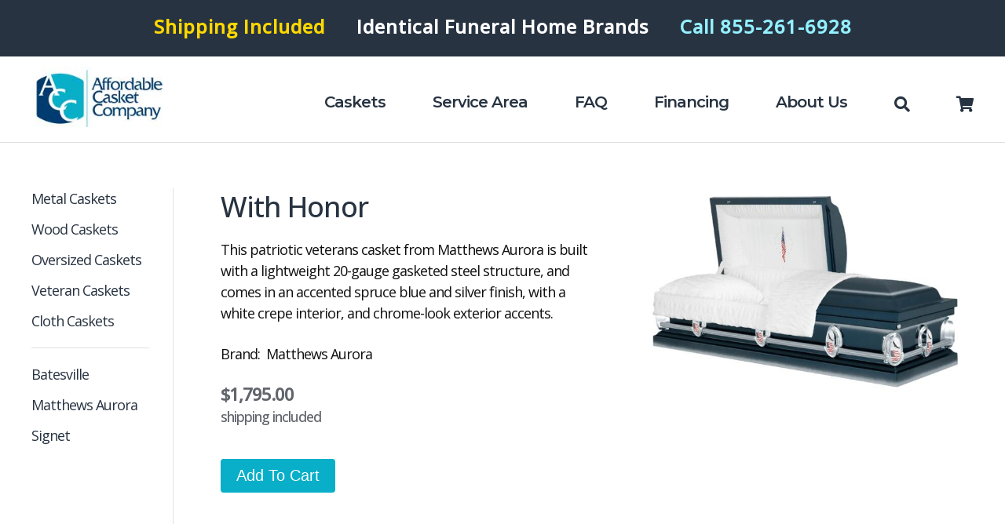

--- FILE ---
content_type: text/html; charset=UTF-8
request_url: https://affordablecasket.org/product/with-honor/
body_size: 10668
content:
<!doctype html>
<html lang="en-US">
<head>
    <title>Affordable Casket Company - Casket Sales in Washington State and Northern Oregon</title>
	<meta charset="UTF-8">
	<meta name="viewport" content="width=device-width, initial-scale=1">
	<link rel="profile" href="https://gmpg.org/xfn/11">
    <link rel="icon" type="image/x-icon" href="/favicon.ico">
	<meta name="description" content="Casket prices, coffin prices, buy casket online, buy caskets in Seattle, cheap caskets in Portland, buy my own casket direct cheaper than funeral homes, Batesville, matthews Aurora, Signet and other name brands. ">
    <meta name="keywords" content="">
    <meta name="viewport" content="width=device-width, initial-scale=1">
    <link rel="preconnect" href="https://fonts.googleapis.com">
	<link rel="preconnect" href="https://fonts.gstatic.com" crossorigin>
	<link href="https://fonts.googleapis.com/css2?family=Montserrat:ital,wght@0,300;0,400;0,500;0,600;1,300;1,400;1,500;1,600&display=swap" rel="stylesheet">
	<link href="https://fonts.googleapis.com/css2?family=Open+Sans:ital,wght@0,300;0,400;0,500;1,300;1,400;1,500&display=swap" rel="stylesheet">
    <link href="https://affordablecasket.org/wp-content/themes/affordablecasket/css/affordablecasket.css" rel="stylesheet">
    <link href="https://affordablecasket.org/wp-content/themes/affordablecasket/css/fontawesome-all.min.css" rel="stylesheet">
    <meta property="og:site_name" content="Affordable Casket Company">
    <meta property="og:url" content="https://affordablecasket.org/">
    <meta property="og:title" content="Affordable Casket Company: Caskets for Sale, Buy Funeral Coffins Direct">
    <meta property="og:type" content="website">
    <meta property="og:description" content="Affordable Casket Company has quality caskets and coffins for sale for yoru funeral, online direct to customers at a lower price than a funeral home casket."><meta property="og:image" content="http://gaffney.group/public/assets/image/logos/acc-color.png">
    <meta property="og:image:secure_url" content="https://gaffney.group/public/assets/image/logos/acc-color.png">
    <meta property="og:image:width" content="400">
    <meta property="og:image:height" content="182">
    <meta name="twitter:site" content="@casketcompany?lang=en">
    <meta name="twitter:card" content="summary_large_image">
    <meta name="twitter:title" content="Affordable Casket Company: Caskets for Sale, Buy Funeral Coffins Direct">
    <meta name="twitter:description" content="Affordable Casket Company: Caskets for Sale, Buy Funeral Coffins Direct in Seattle, Tacoma, and Portland Free Delivery, Cheaper than funeral homes and always name brands.">
    <!-- Google tag (gtag.js) -->
    <script async src="https://www.googletagmanager.com/gtag/js?id=UA-43095337-1"></script>
    <script>
      window.dataLayer = window.dataLayer || [];
      function gtag(){dataLayer.push(arguments);}
      gtag('js', new Date());
      gtag('config', 'UA-43095337-1');
    </script>
	<meta name='robots' content='index, follow, max-image-preview:large, max-snippet:-1, max-video-preview:-1' />

	<!-- This site is optimized with the Yoast SEO plugin v24.2 - https://yoast.com/wordpress/plugins/seo/ -->
	<title>With Honor - Affordable Casket Company</title>
	<link rel="canonical" href="https://affordablecasket.org/product/with-honor/" />
	<meta property="og:locale" content="en_US" />
	<meta property="og:type" content="article" />
	<meta property="og:title" content="With Honor - Affordable Casket Company" />
	<meta property="og:description" content="This patriotic veterans casket from Matthews Aurora is built with a lightweight 20-gauge gasketed steel structure, and comes in an accented spruce blue and silver finish, with a white crepe interior, and chrome-look exterior accents." />
	<meta property="og:url" content="https://affordablecasket.org/product/with-honor/" />
	<meta property="og:site_name" content="Affordable Casket Company" />
	<meta property="article:publisher" content="https://www.facebook.com/affordablecasket" />
	<meta property="article:modified_time" content="2023-02-28T22:22:16+00:00" />
	<meta name="twitter:card" content="summary_large_image" />
	<meta name="twitter:site" content="@casketcompany" />
	<script type="application/ld+json" class="yoast-schema-graph">{"@context":"https://schema.org","@graph":[{"@type":"WebPage","@id":"https://affordablecasket.org/product/with-honor/","url":"https://affordablecasket.org/product/with-honor/","name":"With Honor - Affordable Casket Company","isPartOf":{"@id":"https://affordablecasket.org/#website"},"datePublished":"2023-01-24T23:24:18+00:00","dateModified":"2023-02-28T22:22:16+00:00","breadcrumb":{"@id":"https://affordablecasket.org/product/with-honor/#breadcrumb"},"inLanguage":"en-US","potentialAction":[{"@type":"ReadAction","target":["https://affordablecasket.org/product/with-honor/"]}]},{"@type":"BreadcrumbList","@id":"https://affordablecasket.org/product/with-honor/#breadcrumb","itemListElement":[{"@type":"ListItem","position":1,"name":"Home","item":"https://affordablecasket.org/"},{"@type":"ListItem","position":2,"name":"With Honor"}]},{"@type":"WebSite","@id":"https://affordablecasket.org/#website","url":"https://affordablecasket.org/","name":"Affordable Casket Company","description":"We sell name brand caskets and funeral coffins cheaper than funeral homes.","publisher":{"@id":"https://affordablecasket.org/#organization"},"potentialAction":[{"@type":"SearchAction","target":{"@type":"EntryPoint","urlTemplate":"https://affordablecasket.org/?s={search_term_string}"},"query-input":{"@type":"PropertyValueSpecification","valueRequired":true,"valueName":"search_term_string"}}],"inLanguage":"en-US"},{"@type":"Organization","@id":"https://affordablecasket.org/#organization","name":"Affordable Casket Company","url":"https://affordablecasket.org/","logo":{"@type":"ImageObject","inLanguage":"en-US","@id":"https://affordablecasket.org/#/schema/logo/image/","url":"https://affordablecasket.org/wp-content/uploads/2023/02/final.png","contentUrl":"https://affordablecasket.org/wp-content/uploads/2023/02/final.png","width":1756,"height":831,"caption":"Affordable Casket Company"},"image":{"@id":"https://affordablecasket.org/#/schema/logo/image/"},"sameAs":["https://www.facebook.com/affordablecasket","https://x.com/casketcompany","http://www.linkedin.com/company/affordable-casket-company","https://www.youtube.com/c/AffordableCasketCompanyTacoma"]}]}</script>
	<!-- / Yoast SEO plugin. -->


<link rel="alternate" type="application/rss+xml" title="Affordable Casket Company &raquo; Feed" href="https://affordablecasket.org/feed/" />
<link rel="alternate" type="application/rss+xml" title="Affordable Casket Company &raquo; Comments Feed" href="https://affordablecasket.org/comments/feed/" />
<link rel="alternate" title="oEmbed (JSON)" type="application/json+oembed" href="https://affordablecasket.org/wp-json/oembed/1.0/embed?url=https%3A%2F%2Faffordablecasket.org%2Fproduct%2Fwith-honor%2F" />
<link rel="alternate" title="oEmbed (XML)" type="text/xml+oembed" href="https://affordablecasket.org/wp-json/oembed/1.0/embed?url=https%3A%2F%2Faffordablecasket.org%2Fproduct%2Fwith-honor%2F&#038;format=xml" />
<style id='wp-img-auto-sizes-contain-inline-css'>
img:is([sizes=auto i],[sizes^="auto," i]){contain-intrinsic-size:3000px 1500px}
/*# sourceURL=wp-img-auto-sizes-contain-inline-css */
</style>
<style id='wp-emoji-styles-inline-css'>

	img.wp-smiley, img.emoji {
		display: inline !important;
		border: none !important;
		box-shadow: none !important;
		height: 1em !important;
		width: 1em !important;
		margin: 0 0.07em !important;
		vertical-align: -0.1em !important;
		background: none !important;
		padding: 0 !important;
	}
/*# sourceURL=wp-emoji-styles-inline-css */
</style>
<style id='wp-block-library-inline-css'>
:root{--wp-block-synced-color:#7a00df;--wp-block-synced-color--rgb:122,0,223;--wp-bound-block-color:var(--wp-block-synced-color);--wp-editor-canvas-background:#ddd;--wp-admin-theme-color:#007cba;--wp-admin-theme-color--rgb:0,124,186;--wp-admin-theme-color-darker-10:#006ba1;--wp-admin-theme-color-darker-10--rgb:0,107,160.5;--wp-admin-theme-color-darker-20:#005a87;--wp-admin-theme-color-darker-20--rgb:0,90,135;--wp-admin-border-width-focus:2px}@media (min-resolution:192dpi){:root{--wp-admin-border-width-focus:1.5px}}.wp-element-button{cursor:pointer}:root .has-very-light-gray-background-color{background-color:#eee}:root .has-very-dark-gray-background-color{background-color:#313131}:root .has-very-light-gray-color{color:#eee}:root .has-very-dark-gray-color{color:#313131}:root .has-vivid-green-cyan-to-vivid-cyan-blue-gradient-background{background:linear-gradient(135deg,#00d084,#0693e3)}:root .has-purple-crush-gradient-background{background:linear-gradient(135deg,#34e2e4,#4721fb 50%,#ab1dfe)}:root .has-hazy-dawn-gradient-background{background:linear-gradient(135deg,#faaca8,#dad0ec)}:root .has-subdued-olive-gradient-background{background:linear-gradient(135deg,#fafae1,#67a671)}:root .has-atomic-cream-gradient-background{background:linear-gradient(135deg,#fdd79a,#004a59)}:root .has-nightshade-gradient-background{background:linear-gradient(135deg,#330968,#31cdcf)}:root .has-midnight-gradient-background{background:linear-gradient(135deg,#020381,#2874fc)}:root{--wp--preset--font-size--normal:16px;--wp--preset--font-size--huge:42px}.has-regular-font-size{font-size:1em}.has-larger-font-size{font-size:2.625em}.has-normal-font-size{font-size:var(--wp--preset--font-size--normal)}.has-huge-font-size{font-size:var(--wp--preset--font-size--huge)}.has-text-align-center{text-align:center}.has-text-align-left{text-align:left}.has-text-align-right{text-align:right}.has-fit-text{white-space:nowrap!important}#end-resizable-editor-section{display:none}.aligncenter{clear:both}.items-justified-left{justify-content:flex-start}.items-justified-center{justify-content:center}.items-justified-right{justify-content:flex-end}.items-justified-space-between{justify-content:space-between}.screen-reader-text{border:0;clip-path:inset(50%);height:1px;margin:-1px;overflow:hidden;padding:0;position:absolute;width:1px;word-wrap:normal!important}.screen-reader-text:focus{background-color:#ddd;clip-path:none;color:#444;display:block;font-size:1em;height:auto;left:5px;line-height:normal;padding:15px 23px 14px;text-decoration:none;top:5px;width:auto;z-index:100000}html :where(.has-border-color){border-style:solid}html :where([style*=border-top-color]){border-top-style:solid}html :where([style*=border-right-color]){border-right-style:solid}html :where([style*=border-bottom-color]){border-bottom-style:solid}html :where([style*=border-left-color]){border-left-style:solid}html :where([style*=border-width]){border-style:solid}html :where([style*=border-top-width]){border-top-style:solid}html :where([style*=border-right-width]){border-right-style:solid}html :where([style*=border-bottom-width]){border-bottom-style:solid}html :where([style*=border-left-width]){border-left-style:solid}html :where(img[class*=wp-image-]){height:auto;max-width:100%}:where(figure){margin:0 0 1em}html :where(.is-position-sticky){--wp-admin--admin-bar--position-offset:var(--wp-admin--admin-bar--height,0px)}@media screen and (max-width:600px){html :where(.is-position-sticky){--wp-admin--admin-bar--position-offset:0px}}

/*# sourceURL=wp-block-library-inline-css */
</style><link rel='stylesheet' id='wc-blocks-style-css' href='https://affordablecasket.org/wp-content/plugins/woocommerce/assets/client/blocks/wc-blocks.css?ver=wc-9.6.0' media='all' />
<style id='global-styles-inline-css'>
:root{--wp--preset--aspect-ratio--square: 1;--wp--preset--aspect-ratio--4-3: 4/3;--wp--preset--aspect-ratio--3-4: 3/4;--wp--preset--aspect-ratio--3-2: 3/2;--wp--preset--aspect-ratio--2-3: 2/3;--wp--preset--aspect-ratio--16-9: 16/9;--wp--preset--aspect-ratio--9-16: 9/16;--wp--preset--color--black: #000000;--wp--preset--color--cyan-bluish-gray: #abb8c3;--wp--preset--color--white: #ffffff;--wp--preset--color--pale-pink: #f78da7;--wp--preset--color--vivid-red: #cf2e2e;--wp--preset--color--luminous-vivid-orange: #ff6900;--wp--preset--color--luminous-vivid-amber: #fcb900;--wp--preset--color--light-green-cyan: #7bdcb5;--wp--preset--color--vivid-green-cyan: #00d084;--wp--preset--color--pale-cyan-blue: #8ed1fc;--wp--preset--color--vivid-cyan-blue: #0693e3;--wp--preset--color--vivid-purple: #9b51e0;--wp--preset--gradient--vivid-cyan-blue-to-vivid-purple: linear-gradient(135deg,rgb(6,147,227) 0%,rgb(155,81,224) 100%);--wp--preset--gradient--light-green-cyan-to-vivid-green-cyan: linear-gradient(135deg,rgb(122,220,180) 0%,rgb(0,208,130) 100%);--wp--preset--gradient--luminous-vivid-amber-to-luminous-vivid-orange: linear-gradient(135deg,rgb(252,185,0) 0%,rgb(255,105,0) 100%);--wp--preset--gradient--luminous-vivid-orange-to-vivid-red: linear-gradient(135deg,rgb(255,105,0) 0%,rgb(207,46,46) 100%);--wp--preset--gradient--very-light-gray-to-cyan-bluish-gray: linear-gradient(135deg,rgb(238,238,238) 0%,rgb(169,184,195) 100%);--wp--preset--gradient--cool-to-warm-spectrum: linear-gradient(135deg,rgb(74,234,220) 0%,rgb(151,120,209) 20%,rgb(207,42,186) 40%,rgb(238,44,130) 60%,rgb(251,105,98) 80%,rgb(254,248,76) 100%);--wp--preset--gradient--blush-light-purple: linear-gradient(135deg,rgb(255,206,236) 0%,rgb(152,150,240) 100%);--wp--preset--gradient--blush-bordeaux: linear-gradient(135deg,rgb(254,205,165) 0%,rgb(254,45,45) 50%,rgb(107,0,62) 100%);--wp--preset--gradient--luminous-dusk: linear-gradient(135deg,rgb(255,203,112) 0%,rgb(199,81,192) 50%,rgb(65,88,208) 100%);--wp--preset--gradient--pale-ocean: linear-gradient(135deg,rgb(255,245,203) 0%,rgb(182,227,212) 50%,rgb(51,167,181) 100%);--wp--preset--gradient--electric-grass: linear-gradient(135deg,rgb(202,248,128) 0%,rgb(113,206,126) 100%);--wp--preset--gradient--midnight: linear-gradient(135deg,rgb(2,3,129) 0%,rgb(40,116,252) 100%);--wp--preset--font-size--small: 13px;--wp--preset--font-size--medium: 20px;--wp--preset--font-size--large: 36px;--wp--preset--font-size--x-large: 42px;--wp--preset--font-family--inter: "Inter", sans-serif;--wp--preset--font-family--cardo: Cardo;--wp--preset--spacing--20: 0.44rem;--wp--preset--spacing--30: 0.67rem;--wp--preset--spacing--40: 1rem;--wp--preset--spacing--50: 1.5rem;--wp--preset--spacing--60: 2.25rem;--wp--preset--spacing--70: 3.38rem;--wp--preset--spacing--80: 5.06rem;--wp--preset--shadow--natural: 6px 6px 9px rgba(0, 0, 0, 0.2);--wp--preset--shadow--deep: 12px 12px 50px rgba(0, 0, 0, 0.4);--wp--preset--shadow--sharp: 6px 6px 0px rgba(0, 0, 0, 0.2);--wp--preset--shadow--outlined: 6px 6px 0px -3px rgb(255, 255, 255), 6px 6px rgb(0, 0, 0);--wp--preset--shadow--crisp: 6px 6px 0px rgb(0, 0, 0);}:where(.is-layout-flex){gap: 0.5em;}:where(.is-layout-grid){gap: 0.5em;}body .is-layout-flex{display: flex;}.is-layout-flex{flex-wrap: wrap;align-items: center;}.is-layout-flex > :is(*, div){margin: 0;}body .is-layout-grid{display: grid;}.is-layout-grid > :is(*, div){margin: 0;}:where(.wp-block-columns.is-layout-flex){gap: 2em;}:where(.wp-block-columns.is-layout-grid){gap: 2em;}:where(.wp-block-post-template.is-layout-flex){gap: 1.25em;}:where(.wp-block-post-template.is-layout-grid){gap: 1.25em;}.has-black-color{color: var(--wp--preset--color--black) !important;}.has-cyan-bluish-gray-color{color: var(--wp--preset--color--cyan-bluish-gray) !important;}.has-white-color{color: var(--wp--preset--color--white) !important;}.has-pale-pink-color{color: var(--wp--preset--color--pale-pink) !important;}.has-vivid-red-color{color: var(--wp--preset--color--vivid-red) !important;}.has-luminous-vivid-orange-color{color: var(--wp--preset--color--luminous-vivid-orange) !important;}.has-luminous-vivid-amber-color{color: var(--wp--preset--color--luminous-vivid-amber) !important;}.has-light-green-cyan-color{color: var(--wp--preset--color--light-green-cyan) !important;}.has-vivid-green-cyan-color{color: var(--wp--preset--color--vivid-green-cyan) !important;}.has-pale-cyan-blue-color{color: var(--wp--preset--color--pale-cyan-blue) !important;}.has-vivid-cyan-blue-color{color: var(--wp--preset--color--vivid-cyan-blue) !important;}.has-vivid-purple-color{color: var(--wp--preset--color--vivid-purple) !important;}.has-black-background-color{background-color: var(--wp--preset--color--black) !important;}.has-cyan-bluish-gray-background-color{background-color: var(--wp--preset--color--cyan-bluish-gray) !important;}.has-white-background-color{background-color: var(--wp--preset--color--white) !important;}.has-pale-pink-background-color{background-color: var(--wp--preset--color--pale-pink) !important;}.has-vivid-red-background-color{background-color: var(--wp--preset--color--vivid-red) !important;}.has-luminous-vivid-orange-background-color{background-color: var(--wp--preset--color--luminous-vivid-orange) !important;}.has-luminous-vivid-amber-background-color{background-color: var(--wp--preset--color--luminous-vivid-amber) !important;}.has-light-green-cyan-background-color{background-color: var(--wp--preset--color--light-green-cyan) !important;}.has-vivid-green-cyan-background-color{background-color: var(--wp--preset--color--vivid-green-cyan) !important;}.has-pale-cyan-blue-background-color{background-color: var(--wp--preset--color--pale-cyan-blue) !important;}.has-vivid-cyan-blue-background-color{background-color: var(--wp--preset--color--vivid-cyan-blue) !important;}.has-vivid-purple-background-color{background-color: var(--wp--preset--color--vivid-purple) !important;}.has-black-border-color{border-color: var(--wp--preset--color--black) !important;}.has-cyan-bluish-gray-border-color{border-color: var(--wp--preset--color--cyan-bluish-gray) !important;}.has-white-border-color{border-color: var(--wp--preset--color--white) !important;}.has-pale-pink-border-color{border-color: var(--wp--preset--color--pale-pink) !important;}.has-vivid-red-border-color{border-color: var(--wp--preset--color--vivid-red) !important;}.has-luminous-vivid-orange-border-color{border-color: var(--wp--preset--color--luminous-vivid-orange) !important;}.has-luminous-vivid-amber-border-color{border-color: var(--wp--preset--color--luminous-vivid-amber) !important;}.has-light-green-cyan-border-color{border-color: var(--wp--preset--color--light-green-cyan) !important;}.has-vivid-green-cyan-border-color{border-color: var(--wp--preset--color--vivid-green-cyan) !important;}.has-pale-cyan-blue-border-color{border-color: var(--wp--preset--color--pale-cyan-blue) !important;}.has-vivid-cyan-blue-border-color{border-color: var(--wp--preset--color--vivid-cyan-blue) !important;}.has-vivid-purple-border-color{border-color: var(--wp--preset--color--vivid-purple) !important;}.has-vivid-cyan-blue-to-vivid-purple-gradient-background{background: var(--wp--preset--gradient--vivid-cyan-blue-to-vivid-purple) !important;}.has-light-green-cyan-to-vivid-green-cyan-gradient-background{background: var(--wp--preset--gradient--light-green-cyan-to-vivid-green-cyan) !important;}.has-luminous-vivid-amber-to-luminous-vivid-orange-gradient-background{background: var(--wp--preset--gradient--luminous-vivid-amber-to-luminous-vivid-orange) !important;}.has-luminous-vivid-orange-to-vivid-red-gradient-background{background: var(--wp--preset--gradient--luminous-vivid-orange-to-vivid-red) !important;}.has-very-light-gray-to-cyan-bluish-gray-gradient-background{background: var(--wp--preset--gradient--very-light-gray-to-cyan-bluish-gray) !important;}.has-cool-to-warm-spectrum-gradient-background{background: var(--wp--preset--gradient--cool-to-warm-spectrum) !important;}.has-blush-light-purple-gradient-background{background: var(--wp--preset--gradient--blush-light-purple) !important;}.has-blush-bordeaux-gradient-background{background: var(--wp--preset--gradient--blush-bordeaux) !important;}.has-luminous-dusk-gradient-background{background: var(--wp--preset--gradient--luminous-dusk) !important;}.has-pale-ocean-gradient-background{background: var(--wp--preset--gradient--pale-ocean) !important;}.has-electric-grass-gradient-background{background: var(--wp--preset--gradient--electric-grass) !important;}.has-midnight-gradient-background{background: var(--wp--preset--gradient--midnight) !important;}.has-small-font-size{font-size: var(--wp--preset--font-size--small) !important;}.has-medium-font-size{font-size: var(--wp--preset--font-size--medium) !important;}.has-large-font-size{font-size: var(--wp--preset--font-size--large) !important;}.has-x-large-font-size{font-size: var(--wp--preset--font-size--x-large) !important;}
/*# sourceURL=global-styles-inline-css */
</style>

<style id='classic-theme-styles-inline-css'>
/*! This file is auto-generated */
.wp-block-button__link{color:#fff;background-color:#32373c;border-radius:9999px;box-shadow:none;text-decoration:none;padding:calc(.667em + 2px) calc(1.333em + 2px);font-size:1.125em}.wp-block-file__button{background:#32373c;color:#fff;text-decoration:none}
/*# sourceURL=/wp-includes/css/classic-themes.min.css */
</style>
<link rel='stylesheet' id='photoswipe-css' href='https://affordablecasket.org/wp-content/plugins/woocommerce/assets/css/photoswipe/photoswipe.min.css?ver=9.6.0' media='all' />
<link rel='stylesheet' id='photoswipe-default-skin-css' href='https://affordablecasket.org/wp-content/plugins/woocommerce/assets/css/photoswipe/default-skin/default-skin.min.css?ver=9.6.0' media='all' />
<link rel='stylesheet' id='woocommerce-layout-css' href='https://affordablecasket.org/wp-content/plugins/woocommerce/assets/css/woocommerce-layout.css?ver=9.6.0' media='all' />
<link rel='stylesheet' id='woocommerce-smallscreen-css' href='https://affordablecasket.org/wp-content/plugins/woocommerce/assets/css/woocommerce-smallscreen.css?ver=9.6.0' media='only screen and (max-width: 768px)' />
<link rel='stylesheet' id='woocommerce-general-css' href='https://affordablecasket.org/wp-content/plugins/woocommerce/assets/css/woocommerce.css?ver=9.6.0' media='all' />
<style id='woocommerce-inline-inline-css'>
.woocommerce form .form-row .required { visibility: visible; }
/*# sourceURL=woocommerce-inline-inline-css */
</style>
<link rel='stylesheet' id='brands-styles-css' href='https://affordablecasket.org/wp-content/plugins/woocommerce/assets/css/brands.css?ver=9.6.0' media='all' />
<link rel='stylesheet' id='affordablecasket-style-css' href='https://affordablecasket.org/wp-content/themes/affordablecasket/style.css?ver=1.0.0' media='all' />
<script src="https://affordablecasket.org/wp-includes/js/jquery/jquery.min.js?ver=3.7.1" id="jquery-core-js"></script>
<script src="https://affordablecasket.org/wp-includes/js/jquery/jquery-migrate.min.js?ver=3.4.1" id="jquery-migrate-js"></script>
<script src="https://affordablecasket.org/wp-content/plugins/woocommerce/assets/js/jquery-blockui/jquery.blockUI.min.js?ver=2.7.0-wc.9.6.0" id="jquery-blockui-js" defer data-wp-strategy="defer"></script>
<script id="wc-add-to-cart-js-extra">
var wc_add_to_cart_params = {"ajax_url":"/wp-admin/admin-ajax.php","wc_ajax_url":"/?wc-ajax=%%endpoint%%","i18n_view_cart":"View cart","cart_url":"https://affordablecasket.org/cart/","is_cart":"","cart_redirect_after_add":"no"};
//# sourceURL=wc-add-to-cart-js-extra
</script>
<script src="https://affordablecasket.org/wp-content/plugins/woocommerce/assets/js/frontend/add-to-cart.min.js?ver=9.6.0" id="wc-add-to-cart-js" defer data-wp-strategy="defer"></script>
<script src="https://affordablecasket.org/wp-content/plugins/woocommerce/assets/js/zoom/jquery.zoom.min.js?ver=1.7.21-wc.9.6.0" id="zoom-js" defer data-wp-strategy="defer"></script>
<script src="https://affordablecasket.org/wp-content/plugins/woocommerce/assets/js/flexslider/jquery.flexslider.min.js?ver=2.7.2-wc.9.6.0" id="flexslider-js" defer data-wp-strategy="defer"></script>
<script src="https://affordablecasket.org/wp-content/plugins/woocommerce/assets/js/photoswipe/photoswipe.min.js?ver=4.1.1-wc.9.6.0" id="photoswipe-js" defer data-wp-strategy="defer"></script>
<script src="https://affordablecasket.org/wp-content/plugins/woocommerce/assets/js/photoswipe/photoswipe-ui-default.min.js?ver=4.1.1-wc.9.6.0" id="photoswipe-ui-default-js" defer data-wp-strategy="defer"></script>
<script id="wc-single-product-js-extra">
var wc_single_product_params = {"i18n_required_rating_text":"Please select a rating","i18n_product_gallery_trigger_text":"View full-screen image gallery","review_rating_required":"yes","flexslider":{"rtl":false,"animation":"slide","smoothHeight":true,"directionNav":false,"controlNav":"thumbnails","slideshow":false,"animationSpeed":500,"animationLoop":false,"allowOneSlide":false},"zoom_enabled":"1","zoom_options":[],"photoswipe_enabled":"1","photoswipe_options":{"shareEl":false,"closeOnScroll":false,"history":false,"hideAnimationDuration":0,"showAnimationDuration":0},"flexslider_enabled":"1"};
//# sourceURL=wc-single-product-js-extra
</script>
<script src="https://affordablecasket.org/wp-content/plugins/woocommerce/assets/js/frontend/single-product.min.js?ver=9.6.0" id="wc-single-product-js" defer data-wp-strategy="defer"></script>
<script src="https://affordablecasket.org/wp-content/plugins/woocommerce/assets/js/js-cookie/js.cookie.min.js?ver=2.1.4-wc.9.6.0" id="js-cookie-js" defer data-wp-strategy="defer"></script>
<script id="woocommerce-js-extra">
var woocommerce_params = {"ajax_url":"/wp-admin/admin-ajax.php","wc_ajax_url":"/?wc-ajax=%%endpoint%%"};
//# sourceURL=woocommerce-js-extra
</script>
<script src="https://affordablecasket.org/wp-content/plugins/woocommerce/assets/js/frontend/woocommerce.min.js?ver=9.6.0" id="woocommerce-js" defer data-wp-strategy="defer"></script>
<link rel="https://api.w.org/" href="https://affordablecasket.org/wp-json/" /><link rel="alternate" title="JSON" type="application/json" href="https://affordablecasket.org/wp-json/wp/v2/product/353" /><link rel="EditURI" type="application/rsd+xml" title="RSD" href="https://affordablecasket.org/xmlrpc.php?rsd" />
<meta name="generator" content="WordPress 6.9" />
<meta name="generator" content="WooCommerce 9.6.0" />
<link rel='shortlink' href='https://affordablecasket.org/?p=353' />
	<noscript><style>.woocommerce-product-gallery{ opacity: 1 !important; }</style></noscript>
	<style class='wp-fonts-local'>
@font-face{font-family:Inter;font-style:normal;font-weight:300 900;font-display:fallback;src:url('https://affordablecasket.org/wp-content/plugins/woocommerce/assets/fonts/Inter-VariableFont_slnt,wght.woff2') format('woff2');font-stretch:normal;}
@font-face{font-family:Cardo;font-style:normal;font-weight:400;font-display:fallback;src:url('https://affordablecasket.org/wp-content/plugins/woocommerce/assets/fonts/cardo_normal_400.woff2') format('woff2');}
</style>
</head>
<body class="wp-singular product-template-default single single-product postid-353 wp-theme-affordablecasket theme-affordablecasket woocommerce woocommerce-page woocommerce-no-js no-sidebar">
<div class="mobile-menu">
    <div class="close"><i class="far fa-times"></i></div>
    <ul>
        <li><a href="https://affordablecasket.org/shop/">Our Full Inventory</a></li>
        <li><a href="https://affordablecasket.org/product-category/type/metal/">Metal Caskets</a></li>
        <li><a href="https://affordablecasket.org/product-category/type/wood/">Wood Caskets</a></li>
        <li><a href="https://affordablecasket.org/product-category/type/oversized/">Oversize Caskets</a></li>
        <li><a href="https://affordablecasket.org/product-category/type/veteran/">Veteran Caskets</a></li>
        <li><a href="https://affordablecasket.org/product-category/type/cloth/">Cloth Caskets</a></li>
        <li><a href="https://affordablecasket.org/product-category/brands/batesville/">Batesville Caskets</a></li>
        <li><a href="https://affordablecasket.org/product-category/brands/matthews-aurora/">Matthews Aurora Caskets</a></li>
        <li><a href="https://affordablecasket.org/product-category/brands/signet/">Signet Caskets</a></li>
        <li><a href="https://affordablecasket.org/faq">Our FAQ</a></li>
        <li><a href="https://affordablecasket.org/financing">Financing</a></li>
        <li><a href="https://affordablecasket.org/our-company">Our Company</a></li>
        <li><a href="https://affordablecasket.org/terms-of-service">Terms of Service</a></li>
        <li><a href="https://affordablecasket.org/contact-us">Contact Us</a></li>
    </ul>
</div>
<div class="skyline">
    <span class="shipping">Shipping Included</span><span class="brands">Identical Funeral Home Brands</span><span class="call">Call <a href="tel:8552616928">855-261-6928</a></span>
</div>
<div class="navigation">
    <div class="container">
        <div class="logo">
            <a href="https://affordablecasket.org">
                <img src="https://affordablecasket.org/wp-content/themes/affordablecasket/images/logo.jpg" alt="Affordable Casket Company" height="80" width="170" />
            </a>
        </div>
        <ul>
            <li class="dropdown"><a href="javascript:void(0);">Caskets</a>
                <div class="dropdown">
                    <div class="dropdown-item"><a href="https://affordablecasket.org/product-category/type/metal/">Metal Caskets</a></div>
                    <div class="dropdown-item"><a href="https://affordablecasket.org/product-category/type/wood/">Wood Caskets</a></div>
                    <div class="dropdown-item"><a href="https://affordablecasket.org/product-category/type/oversized/">Oversized Caskets</a></div>
                    <div class="dropdown-item"><a href="https://affordablecasket.org/product-category/type/veteran/">Veteran Caskets</a></div>
                    <div class="dropdown-item"><a href="https://affordablecasket.org/product-category/type/cloth/">Cloth Caskets</a></div>
                </div>
            </li>
            <li><a href="https://affordablecasket.org/service-area">Service Area</a></li>
            <li><a href="https://affordablecasket.org/faq">FAQ</a></li>
            <li><a href="https://affordablecasket.org/financing">Financing</a></li>
            <li class="dropdown"><a href="javascript:void(0);">About Us</a>
                <div class="dropdown">
                    <div class="dropdown-item"><a href="https://affordablecasket.org/our-company/">Our Company</a></div>
                    <div class="dropdown-item"><a href="https://affordablecasket.org/contact-us/">Contact Us</a></div>
                    <div class="dropdown-item"><a href="https://affordablecasket.org/terms-of-service/">Terms of Service</a></div>
                </div>
            </li>
            <li class="search"><a href="javascript:void(0);"><i class="fas fa-search"></i></a>
                <div class="searchbox">
                    <input type="text" id="search-term" placeholder="Enter search term" />
                    <button id="search-submit">Search</button>
                </div>
            </li>
                        <li class="cart"><a href="https://affordablecasket.org/cart/" class="cart_count"><i class="fas fa-shopping-cart"></i> </a></li>
        </ul>
        <div class="mobile-menu-icon"><i class="far fa-bars"></i></div>
        <div class="added-to-cart-message"><i class="fas fa-check"></i> Product added to cart</div>
    </div>
</div>
	<main id="primary" class="site-main">

		
<article id="post-353" class="post-353 product type-product status-publish product_cat-20-gauge product_cat-matthews-aurora product_cat-veteran first instock taxable shipping-taxable purchasable product-type-simple">
	<header class="entry-header">
		<h1 class="entry-title">With Honor</h1>	</header><!-- .entry-header -->

	
	<div class="entry-content">
		<div class="woocommerce">			<div class="single-product" data-product-page-preselected-id="0">
					<div id="overlay">
		<div id="photobox">
			<div class="close"><i class="far fa-times"></i></div>
			<img decoding="async" src="https://affordablecasket.org/wp-content/uploads/products/matthews-aurora/with-honor-1200.jpg" />"
		</div>
	</div>
	<div class="container page">
		<div class="page-sidebar">
			<ul>
				<li><a href="https://affordablecasket.org/product-category/type/metal/">Metal Caskets</a></li>
				<li><a href="https://affordablecasket.org/product-category/type/wood/">Wood Caskets</a></li>
				<li><a href="https://affordablecasket.org/product-category/type/oversized/">Oversized Caskets</a></li>
				<li><a href="https://affordablecasket.org/product-category/type/veteran/">Veteran Caskets</a></li>
				<li class="bordered"><a href="https://affordablecasket.org/product-category/type/cloth/">Cloth Caskets</a></li>
			</ul>
			<ul>
				<li><a href="https://affordablecasket.org/product-category/brands/batesville/">Batesville</a></li>
				<li><a href="https://affordablecasket.org/product-category/brands/matthews-aurora/">Matthews Aurora</a></li>
				<li><a href="https://affordablecasket.org/product-category/brands/signet/">Signet</a></li>
			</ul>
		</div>
		<div class="main-product">
			<div class="main-product-meta">
				<h1>With Honor</h1>
				<h3>This patriotic veterans casket from Matthews Aurora is built with a lightweight 20-gauge gasketed steel structure, and comes in an accented spruce blue and silver finish, with a white crepe interior, and chrome-look exterior accents. </h3>
				<p class="brand-name">
					Brand:&nbsp;&nbsp;Matthews Aurora				</p>
				<div class="main-product-price"><strong>$1,795.00</strong><br>shipping included</div>
				<button class="add-to-cart" productid="353">Add To Cart</button>
			</div>
			<div class="main-product-image">
				<img decoding="async" src="https://affordablecasket.org/wp-content/uploads/products/matthews-aurora/with-honor-600.jpg" />
			</div>
		</div>
	</div>

<div class="products" style="border-top: 1px solid #e0e0e0;">
	<h2>Our Top Sellers</h2>
	<div class="container">

		
		
			
			<div class="product">
				<a href="https://affordablecasket.org/product/ivory-rose">
					<div class="product-image">
												<img decoding="async" src="https://affordablecasket.org/wp-content/uploads/products/signet/ivory-rose-300.jpg" height="141" width="189" />
					</div>
				</a>
				<div class="title">
					<a href="https://affordablecasket.org/product/ivory-rose">
						Ivory Rose	                </a>
				</div>
				<div class="price">$2,495.00</div>
				<div class="meta">In Stock</div>
				<div class="actions">
					<button class="add-to-cart">Add to Cart</button>
				</div>
			</div>
		
			
			<div class="product">
				<a href="https://affordablecasket.org/product/walgrove">
					<div class="product-image">
												<img decoding="async" src="https://affordablecasket.org/wp-content/uploads/products/signet/walgrove-300.jpg" height="141" width="189" />
					</div>
				</a>
				<div class="title">
					<a href="https://affordablecasket.org/product/walgrove">
						Walgrove	                </a>
				</div>
				<div class="price">$2,595.00</div>
				<div class="meta">In Stock</div>
				<div class="actions">
					<button class="add-to-cart">Add to Cart</button>
				</div>
			</div>
		
			
			<div class="product">
				<a href="https://affordablecasket.org/product/oxford">
					<div class="product-image">
												<img decoding="async" src="https://affordablecasket.org/wp-content/uploads/products/batesville/oxford-300.jpg" height="141" width="189" />
					</div>
				</a>
				<div class="title">
					<a href="https://affordablecasket.org/product/oxford">
						Oxford	                </a>
				</div>
				<div class="price">$1,695.00</div>
				<div class="meta">In Stock</div>
				<div class="actions">
					<button class="add-to-cart">Add to Cart</button>
				</div>
			</div>
		
			
			<div class="product">
				<a href="https://affordablecasket.org/product/virgo-white-ivory">
					<div class="product-image">
												<img loading="lazy" decoding="async" src="https://affordablecasket.org/wp-content/uploads/products/batesville/virgo-white-ivory-300.jpg" height="141" width="189" />
					</div>
				</a>
				<div class="title">
					<a href="https://affordablecasket.org/product/virgo-white-ivory">
						Virgo White/Ivory	                </a>
				</div>
				<div class="price">$1,495.00</div>
				<div class="meta">In Stock</div>
				<div class="actions">
					<button class="add-to-cart">Add to Cart</button>
				</div>
			</div>
		
			
			<div class="product">
				<a href="https://affordablecasket.org/product/spectra-violet">
					<div class="product-image">
												<img loading="lazy" decoding="async" src="https://affordablecasket.org/wp-content/uploads/products/batesville/spectra-violet-300.jpg" height="141" width="189" />
					</div>
				</a>
				<div class="title">
					<a href="https://affordablecasket.org/product/spectra-violet">
						Spectra Violet	                </a>
				</div>
				<div class="price">$995.00</div>
				<div class="meta">In Stock</div>
				<div class="actions">
					<button class="add-to-cart">Add to Cart</button>
				</div>
			</div>
		
			
			<div class="product">
				<a href="https://affordablecasket.org/product/cambridge">
					<div class="product-image">
												<img loading="lazy" decoding="async" src="https://affordablecasket.org/wp-content/uploads/products/matthews-aurora/cambridge-300.jpg" height="141" width="189" />
					</div>
				</a>
				<div class="title">
					<a href="https://affordablecasket.org/product/cambridge">
						Cambridge	                </a>
				</div>
				<div class="price">$1,595.00</div>
				<div class="meta">In Stock</div>
				<div class="actions">
					<button class="add-to-cart">Add to Cart</button>
				</div>
			</div>
		
			
			<div class="product">
				<a href="https://affordablecasket.org/product/logan-autumn-haze">
					<div class="product-image">
												<img loading="lazy" decoding="async" src="https://affordablecasket.org/wp-content/uploads/products/matthews-aurora/logan-autumn-haze-300.jpg" height="141" width="189" />
					</div>
				</a>
				<div class="title">
					<a href="https://affordablecasket.org/product/logan-autumn-haze">
						Logan Autumn Haze	                </a>
				</div>
				<div class="price">$1,895.00</div>
				<div class="meta">In Stock</div>
				<div class="actions">
					<button class="add-to-cart">Add to Cart</button>
				</div>
			</div>
		
			
			<div class="product">
				<a href="https://affordablecasket.org/product/bradford-copper">
					<div class="product-image">
												<img loading="lazy" decoding="async" src="https://affordablecasket.org/wp-content/uploads/products/matthews-aurora/bradford-copper-300.jpg" height="141" width="189" />
					</div>
				</a>
				<div class="title">
					<a href="https://affordablecasket.org/product/bradford-copper">
						Bradford Copper	                </a>
				</div>
				<div class="price">$995.00</div>
				<div class="meta">In Stock</div>
				<div class="actions">
					<button class="add-to-cart">Add to Cart</button>
				</div>
			</div>
			</div>
</div>
	
			</div>
			</div>	</div><!-- .entry-content -->

	<footer class="entry-footer">
			</footer><!-- .entry-footer -->
</article><!-- #post-353 -->

	<nav class="navigation post-navigation" aria-label="Posts">
		<h2 class="screen-reader-text">Post navigation</h2>
		<div class="nav-links"><div class="nav-previous"><a href="https://affordablecasket.org/product/logan-spruce-blue/" rel="prev"><span class="nav-subtitle">Previous:</span> <span class="nav-title">Logan Spruce Blue</span></a></div><div class="nav-next"><a href="https://affordablecasket.org/product/jessup-copper-ebony/" rel="next"><span class="nav-subtitle">Next:</span> <span class="nav-title">Jessup Copper/Ebony</span></a></div></div>
	</nav>
	</main><!-- #main -->

            <div class="footer">
            <div class="container">
                <div class="logo">
                    <a href="https://affordablecasket.org">
                        <img src="https://affordablecasket.org/wp-content/themes/affordablecasket/images/logo.jpg" alt="Affordable Casket Company" height="80" width="170" />
                    </a>
                </div>
                <ul>
                    <li><a href="https://affordablecasket.org/contact-us">Contact Us</a></li>
                    <li><a href="https://affordablecasket.org/faq">FAQ</a></li>
                    <li><a href="https://affordablecasket.org/financing">Financing</a></li>
                    <li><a href="https://affordablecasket.org/terms-of-service">Terms of Service</a></li>
                </ul>
            </div>
        </div>
        <div class="subfooter">
            <div class="container">
                <div class="social">
                    <span>Follow Us:</span>
                    <a href="https://www.facebook.com/affordablecasket" target="top" title="Facebook"><img src="https://affordablecasket.org/wp-content/themes/affordablecasket/images/facebook.webp" /></a>
                    <a href="https://twitter.com/casketcompany" target="top" title="Twitter"><img src="https://affordablecasket.org/wp-content/themes/affordablecasket/images/twitter.webp" /></a>
                    <a href="https://www.youtube.com/c/AffordableCasketCompanyTacoma" target="top" title="YouTube"><img src="https://affordablecasket.org/wp-content/themes/affordablecasket/images/youtube.webp" /></a>
                    <a href="http://www.linkedin.com/company/affordable-casket-company" target="top" title="Linkedin"><img src="https://affordablecasket.org/wp-content/themes/affordablecasket/images/linkedin.webp" /></a>
                </div>
                <div class="copyright">&copy; 2013-2026 Affordable Casket Company, a division of Cremation Society of Washington, a licensed funeral establishment.</div>
            </div>
        </div>
        <script type="speculationrules">
{"prefetch":[{"source":"document","where":{"and":[{"href_matches":"/*"},{"not":{"href_matches":["/wp-*.php","/wp-admin/*","/wp-content/uploads/*","/wp-content/*","/wp-content/plugins/*","/wp-content/themes/affordablecasket/*","/*\\?(.+)"]}},{"not":{"selector_matches":"a[rel~=\"nofollow\"]"}},{"not":{"selector_matches":".no-prefetch, .no-prefetch a"}}]},"eagerness":"conservative"}]}
</script>

<div class="pswp" tabindex="-1" role="dialog" aria-modal="true" aria-hidden="true">
	<div class="pswp__bg"></div>
	<div class="pswp__scroll-wrap">
		<div class="pswp__container">
			<div class="pswp__item"></div>
			<div class="pswp__item"></div>
			<div class="pswp__item"></div>
		</div>
		<div class="pswp__ui pswp__ui--hidden">
			<div class="pswp__top-bar">
				<div class="pswp__counter"></div>
				<button class="pswp__button pswp__button--zoom" aria-label="Zoom in/out"></button>
				<button class="pswp__button pswp__button--fs" aria-label="Toggle fullscreen"></button>
				<button class="pswp__button pswp__button--share" aria-label="Share"></button>
				<button class="pswp__button pswp__button--close" aria-label="Close (Esc)"></button>
				<div class="pswp__preloader">
					<div class="pswp__preloader__icn">
						<div class="pswp__preloader__cut">
							<div class="pswp__preloader__donut"></div>
						</div>
					</div>
				</div>
			</div>
			<div class="pswp__share-modal pswp__share-modal--hidden pswp__single-tap">
				<div class="pswp__share-tooltip"></div>
			</div>
			<button class="pswp__button pswp__button--arrow--left" aria-label="Previous (arrow left)"></button>
			<button class="pswp__button pswp__button--arrow--right" aria-label="Next (arrow right)"></button>
			<div class="pswp__caption">
				<div class="pswp__caption__center"></div>
			</div>
		</div>
	</div>
</div>
	<script>
		(function () {
			var c = document.body.className;
			c = c.replace(/woocommerce-no-js/, 'woocommerce-js');
			document.body.className = c;
		})();
	</script>
	<script src="https://affordablecasket.org/wp-content/themes/affordablecasket/js/navigation.js?ver=1.0.0" id="affordablecasket-navigation-js"></script>
<script src="https://affordablecasket.org/wp-content/plugins/woocommerce/assets/js/sourcebuster/sourcebuster.min.js?ver=9.6.0" id="sourcebuster-js-js"></script>
<script id="wc-order-attribution-js-extra">
var wc_order_attribution = {"params":{"lifetime":1.0e-5,"session":30,"base64":false,"ajaxurl":"https://affordablecasket.org/wp-admin/admin-ajax.php","prefix":"wc_order_attribution_","allowTracking":true},"fields":{"source_type":"current.typ","referrer":"current_add.rf","utm_campaign":"current.cmp","utm_source":"current.src","utm_medium":"current.mdm","utm_content":"current.cnt","utm_id":"current.id","utm_term":"current.trm","utm_source_platform":"current.plt","utm_creative_format":"current.fmt","utm_marketing_tactic":"current.tct","session_entry":"current_add.ep","session_start_time":"current_add.fd","session_pages":"session.pgs","session_count":"udata.vst","user_agent":"udata.uag"}};
//# sourceURL=wc-order-attribution-js-extra
</script>
<script src="https://affordablecasket.org/wp-content/plugins/woocommerce/assets/js/frontend/order-attribution.min.js?ver=9.6.0" id="wc-order-attribution-js"></script>
<script id="wp-emoji-settings" type="application/json">
{"baseUrl":"https://s.w.org/images/core/emoji/17.0.2/72x72/","ext":".png","svgUrl":"https://s.w.org/images/core/emoji/17.0.2/svg/","svgExt":".svg","source":{"concatemoji":"https://affordablecasket.org/wp-includes/js/wp-emoji-release.min.js?ver=6.9"}}
</script>
<script type="module">
/*! This file is auto-generated */
const a=JSON.parse(document.getElementById("wp-emoji-settings").textContent),o=(window._wpemojiSettings=a,"wpEmojiSettingsSupports"),s=["flag","emoji"];function i(e){try{var t={supportTests:e,timestamp:(new Date).valueOf()};sessionStorage.setItem(o,JSON.stringify(t))}catch(e){}}function c(e,t,n){e.clearRect(0,0,e.canvas.width,e.canvas.height),e.fillText(t,0,0);t=new Uint32Array(e.getImageData(0,0,e.canvas.width,e.canvas.height).data);e.clearRect(0,0,e.canvas.width,e.canvas.height),e.fillText(n,0,0);const a=new Uint32Array(e.getImageData(0,0,e.canvas.width,e.canvas.height).data);return t.every((e,t)=>e===a[t])}function p(e,t){e.clearRect(0,0,e.canvas.width,e.canvas.height),e.fillText(t,0,0);var n=e.getImageData(16,16,1,1);for(let e=0;e<n.data.length;e++)if(0!==n.data[e])return!1;return!0}function u(e,t,n,a){switch(t){case"flag":return n(e,"\ud83c\udff3\ufe0f\u200d\u26a7\ufe0f","\ud83c\udff3\ufe0f\u200b\u26a7\ufe0f")?!1:!n(e,"\ud83c\udde8\ud83c\uddf6","\ud83c\udde8\u200b\ud83c\uddf6")&&!n(e,"\ud83c\udff4\udb40\udc67\udb40\udc62\udb40\udc65\udb40\udc6e\udb40\udc67\udb40\udc7f","\ud83c\udff4\u200b\udb40\udc67\u200b\udb40\udc62\u200b\udb40\udc65\u200b\udb40\udc6e\u200b\udb40\udc67\u200b\udb40\udc7f");case"emoji":return!a(e,"\ud83e\u1fac8")}return!1}function f(e,t,n,a){let r;const o=(r="undefined"!=typeof WorkerGlobalScope&&self instanceof WorkerGlobalScope?new OffscreenCanvas(300,150):document.createElement("canvas")).getContext("2d",{willReadFrequently:!0}),s=(o.textBaseline="top",o.font="600 32px Arial",{});return e.forEach(e=>{s[e]=t(o,e,n,a)}),s}function r(e){var t=document.createElement("script");t.src=e,t.defer=!0,document.head.appendChild(t)}a.supports={everything:!0,everythingExceptFlag:!0},new Promise(t=>{let n=function(){try{var e=JSON.parse(sessionStorage.getItem(o));if("object"==typeof e&&"number"==typeof e.timestamp&&(new Date).valueOf()<e.timestamp+604800&&"object"==typeof e.supportTests)return e.supportTests}catch(e){}return null}();if(!n){if("undefined"!=typeof Worker&&"undefined"!=typeof OffscreenCanvas&&"undefined"!=typeof URL&&URL.createObjectURL&&"undefined"!=typeof Blob)try{var e="postMessage("+f.toString()+"("+[JSON.stringify(s),u.toString(),c.toString(),p.toString()].join(",")+"));",a=new Blob([e],{type:"text/javascript"});const r=new Worker(URL.createObjectURL(a),{name:"wpTestEmojiSupports"});return void(r.onmessage=e=>{i(n=e.data),r.terminate(),t(n)})}catch(e){}i(n=f(s,u,c,p))}t(n)}).then(e=>{for(const n in e)a.supports[n]=e[n],a.supports.everything=a.supports.everything&&a.supports[n],"flag"!==n&&(a.supports.everythingExceptFlag=a.supports.everythingExceptFlag&&a.supports[n]);var t;a.supports.everythingExceptFlag=a.supports.everythingExceptFlag&&!a.supports.flag,a.supports.everything||((t=a.source||{}).concatemoji?r(t.concatemoji):t.wpemoji&&t.twemoji&&(r(t.twemoji),r(t.wpemoji)))});
//# sourceURL=https://affordablecasket.org/wp-includes/js/wp-emoji-loader.min.js
</script>
        <script src="https://affordablecasket.org/wp-content/themes/affordablecasket/js/affordablecasket.js"></script>
    </body>
</html>


--- FILE ---
content_type: text/css
request_url: https://affordablecasket.org/wp-content/themes/affordablecasket/css/affordablecasket.css
body_size: 4843
content:
html, body, div, span, applet, object, iframe,
h1, h2, h3, h4, h5, h6, p, blockquote, pre,
a, abbr, acronym, address, big, cite, code,
del, dfn, em, img, ins, kbd, q, s, samp,
small, strike, strong, sub, sup, tt, var,
b, u, i, dl, dt, dd, ol, ul, li, fieldset, 
form, label, legend, table, caption, tbody, 
tfoot, thead, tr, th, td, article, aside, 
canvas, details, embed, figure, figcaption, 
footer, header, hgroup, menu, nav, output, 
section, summary, time, mark, audio, video {
    margin: 0;
    padding: 0;
    border: 0;
}

html {
    height: 100%;
    margin: 0;
    padding: 0;
}

body {
    height: 100%;
    margin: 0;
    padding: 0;
    font-family: 'Open Sans', sans-serif;
    font-size: 17px;
    line-height: 27px;
    letter-spacing: -1px;
    color: #61656c;
}

* { 
    box-sizing: border-box; 
}

div, span {
    display: block;
    float: left;
}

ul, li {
    list-style: none;
    display: block;
    float: left;
    margin: 0;
    padding: 0;
}

a {
    text-decoration: none;
    color: #5850ec;
    font-weight: 600;
}

a:hover {
    color: #d53451;
}


input:focus,
button:focus {
    outline: 0;
}

::selection {
    background: #5850ec;
    color: #fff;
}

.container {
    width: 1200px;
    margin: 0 calc(50% - 600px);
}

.skyline {
    width: 100%;
    height: 72px;
    padding: 20px 0;
    text-align: center;
    background: #273341;
    position: fixed;
    z-index: 30000;
}

.skyline span {
    display: inline-block;
    float: none;
    padding: 0 20px;
    font-size: 24px;
    color: #fff;
    font-weight: 600;
    letter-spacing: 1px;
}

.skyline span.shipping {
    color: #ffd800;
}

.skyline span.brands {
    color: #fff;
}

.skyline span.call,
.skyline span.call a {
    color: #93f0ff;
}

.navigation {
    height: 110px;
    width: 100%;
    margin-top: 72px;
    position: fixed;
    top: 0;
    z-index: 30000;
    background: #fff;
    border-bottom: 1px solid #e0e0e0;
}

.navigation .logo {
    margin: 13px 0 0 0;
    height: 80px;
    width: auto;
}

.navigation .logo img {
    height: 100%;
    max-height: 100%;
}

.navigation ul {
    float: right;
}

.navigation ul li {
    margin: 45px 0 0 60px;
    text-align: right;
    position: relative;
}

.navigation ul li a {
    display: block;
    float: left;
    clear: both;
    width: 100%;
    font-size: 20px;
    color: #273341;
    font-family: 'Montserrat', sans-serif;
}

.navigation ul li a:hover {
    color: #456fa1;
}

.navigation ul li.search,
.navigation ul li.cart {
    margin: 48px 0 0 60px;
}

.navigation ul li div.dropdown {
    display: none;
    height: auto;
    width: auto;
    position: absolute;
    top: 64px;
    left: -20px;
    z-index: 45000;
    background: #fff;
    border: 1px solid #e0e0e0;
    border-top: 0;
    border-bottom: 0;
    white-space: nowrap;
    -webkit-box-shadow: 0px 8px 13px -3px rgba(0,0,0,0.28);
    -moz-box-shadow: 0px 8px 13px -3px rgba(0,0,0,0.28);
    box-shadow: 0px 8px 13px -3px rgba(0,0,0,0.28);
}

.navigation ul li div.dropdown div.dropdown-item {
     height: auto;
     width: 100%;
     clear: both;
     padding: 12px 20px;
     border-bottom: 1px solid #e0e0e0;
     text-align: left;
}

.navigation ul li div.dropdown div.dropdown-item a {
     font-size: 20px;
     color: #273341;
     font-family: 'Montserrat', sans-serif;
     white-space: nowrap;
}

.navigation ul li div.dropdown div.dropdown-item a:hover {
    color: #456fa1;
}

.navigation ul li div.searchbox {
    display: none;
    height: auto;
    width: 350px;
    padding: 15px;
    position: absolute;
    top: 61px;
    left: -240px;
    z-index: 45000;
    background: #fff;
    border: 1px solid #e0e0e0;
    border-top: 0;
    border-bottom: 0;
    white-space: nowrap;
    -webkit-box-shadow: 0px 8px 13px -3px rgba(0,0,0,0.28);
    -moz-box-shadow: 0px 8px 13px -3px rgba(0,0,0,0.28);
    box-shadow: 0px 8px 13px -3px rgba(0,0,0,0.28);
    border-bottom-left-radius: 5px;
    border-bottom-right-radius: 5px;
}

.navigation ul li div.searchbox input[type="text"]#search-term {
    height: 35px !important;
    width: calc(100% - 85px);
    padding: 12px;
    border: 1px solid #ccc;
    font-size: 16px;
}

.navigation ul li div.searchbox button#search-submit {
    height: 35px !important;
    width: 80px !important;
    margin-left: 5px;
    border: 0;
    background: #273341;
    color: #fff;
}

.mobile-menu-icon, .mobile-menu {
    display: none;
}

.hero {
    width: 100%;
    height: 480px;
    margin-top: 182px;
    position: relative;
    background: #eef3f7;
    border-top: 1px solid #e0e0e0;
    border-bottom: 1px solid #e0e0e0;
    position: relative;
    z-index: 25000;
    
}

.hero h1 {
    height: auto;
    width: 45%;
    font-size: 36px;
    font-weight: 500;
    line-height: 47px;
    margin-top: 90px;
    color: #273341
}

.hero h3 {
    height: auto;
    width: 45%;
    margin-top: 30px;
    font-size: 24px;
    color: #101010;
    font-weight: 400;
    line-height: 34px;
}

.hero button.view-our-inventory {
    margin: 40px 0 0 0;
    padding: 10px 20px;
    border: 0;
    border-radius: 4px;
    font-size: 20px;
    background: #09afc9;
    color: #fff;
    font-weight: 500;
}

.hero .container {
    height: 100%;
    background: transparent url('../images/header-blue.jpg');
    background-position: right center;
    background-repeat: no-repeat;
}

.casket-types {
    height: auto;
    width: 100%;
    padding: 70px 0;
    background: #fff;
    border-bottom: 1px solid #e0e0e0;
}

.casket-types .casket-type {
    height: auto;
    width: calc(25% - 75px);
    background: #fff;
    margin-right: 100px;
}

.casket-types .casket-type.last {
    margin-right: 0;
}

.casket-types .casket-type .casket-type-image {
    height: 190px;
    min-height: 190px;
    max-height: 190px;
    overflow: hidden;
}

.casket-types .casket-type img {
    width: 100%;
    height: auto;
    margin: 0 0 20px 0;
}

.casket-types .casket-type .title {
    width: 100%;
    text-align: center;
    font-size: 22px;
    margin-bottom: 10px;
    color: #61656c;
}
.casket-types .casket-type .price {
    width: 100%;
    text-align: center;
    font-size: 22px;
    color: #61656c;
}

.our-process {
    width: 100%;
    height: auto;
    margin: 0;
    padding: 70px 0;
    background: #eef3f7;
    border-bottom: 1px solid #e0e0e0;
}

.our-process .container h2 {
    width: 100%;
    font-size: 32px;
    color: #273341;
    font-weight: 400;
    text-align: center;
    margin-bottom: 40px;
}

.our-process .container .process {
    width: calc(33.33% - 28px);
    height: 520px;
    margin: 0;
    padding: 40px;
    background: #fff;
}

.our-process .container .process.middle {
    margin: 0 42px;
}

.our-process .container .process h4 {
    width: 100%;
    margin-bottom: 15px;
    font-size: 20px;
    color: #273341;
    font-weight: 400;
}

.our-process .container .process img {
    width: 100%;
    height: auto;
}

p {
    width: 100%;
    height: auto;
    padding: 25px 0 0 0;
    text-align: left;
    font-size: 20px;
}

.products {
    height: auto;
    width: 100%;
    padding: 70px 0 20px 0;
}

.products.category-page {
    margin-top: 70px;
}

.products.category-page h2 {
    width: 100%;
}

.products.category-page h2 span {
    display: block;
    float: right;
    margin-right: 20px;
    font-size: 20px;
    color: #273341;
    position: relative;
    top: 3px;
}

.products.category-page h2 select#orderby {
    float: right;
    height: 34px;
    font-size: 16px;
    padding-left: 5px;
    width: 200px;
    float: right;
}

.products.search-page {
    margin-top: 184px !important;
    width: 1200px;
    margin: 0 calc(50% - 600px);
}

.our-process h2,
.how-it-works h2,
.products h2 {
    display: block;
    float: left;
    width: 100%;
    font-size: 32px;
    color: #273341;
    font-weight: 400;
    text-align: center;
    margin-bottom: 60px;
}

.products h2.align-left {
    text-align: left;
    width: 50%;
}

.products .container h1.search-results {
    width: 100%;
    clear: both;
    margin: 170px 0 40px 0;
    font-size: 24px;
}

.products .container span.no-results {
    font-size: 22px;
}

.products .container .product {
    height: auto;
    width: calc(25% - 39px);
    background: #fff;
    margin: 0 52px 52px 0;
    padding: 35px 35px 42px 35px;
    /* background: #eef3f7; */
    border: 1px solid #e0e0e0;
    background: rgb(255,255,255);
    background: linear-gradient(180deg, rgba(255,255,255,0.5018382352941176) 36%, rgba(238,238,238,0.625) 100%);
}

.products .container .product:nth-child(4n+4) {
    margin-right: 0;
}

.products .product .product-image {
    width: 100%;
    height: 160px;
    max-height: 160px;
    overflow: hidden;
    text-align: center;
}

.products .product.product-image  img {
    width: 100%;
    height: auto;
    margin: 0 0 20px 0;
}

.products .product .title {
    height: 60px;
    width: 100%;
    text-align: center;
    font-size: 20px;
    margin-bottom: 4px;
    font-weight: bold;
}

.products .product .title a {
    color: #273341;
}

.products .product .price {
    width: 100%;
    text-align: center;
    font-size: 20px;
}

.products .product .meta {
    width: 100%;
    text-align: center;
    font-size: 18px;
    margin-top: 6px;
}

.products .product .actions {
    width: 100%;
    text-align: center;
}

.products .product  .actions button.add-to-cart {
    padding: 10px 20px;
    border: 0;
    border-radius: 4px;
    background: #273341;
    color: #fff;
    font-size: 18px;
    margin-top: 18px;
    cursor: pointer;
}

.container.page {
     padding: 240px 0 0 0;
}

.page-sidebar {
    width: 180px;
    margin: 0;
}

.page-sidebar ul {
    width: calc(100% - 30px);
}

.page-sidebar ul li {
    display: block;
    float: left;
    clear: both;
    width: 100%;
    margin: 0 0 12px 0;
}

.page-sidebar ul li.bordered {
    padding-bottom: 20px;
    margin-bottom: 20px;
    border-bottom: 1px solid #e0e0e0;
}

.page-sidebar ul li a {
    font-size: 18px;
    color: #273341;
    font-weight: 400;
}

.main-page {
    width: calc(100% - 200px);
    height: auto;
    padding: 0 0 40px 60px;
    border-left: 1px solid #e0e0e0;
}

.main-page h1 {
    display: block;
    float: left;
    width: 100%;
    font-size: 32px;
    color: #273341;
    font-weight: 400;
    text-align: left;
    margin-bottom: 20px;
}

.main-product {
    width: calc(100% - 200px);
    height: auto;
    padding: 0 0 40px 60px;
    border-left: 1px solid #e0e0e0;
}

.main-product .main-product-meta {
    width: 50%;
}

.main-product .main-product-meta h1 {
    height: auto;
    width: 100%;
    font-size: 36px;
    font-weight: 500;
    line-height: 47px;
    color: #273341;
}

.main-product .main-product-meta h3 {
    height: auto;
    width: 100%;
    margin-top: 18px;
    font-size: 18px;
    color: #101010;
    font-weight: 400;
    line-height: 27px;
}

.main-product .main-product-meta p.brand-name {
    height: auto;
    width: 100%;
    font-size: 18px;
    color: #101010;
    font-weight: 400;
}

.main-product .main-product-meta button.add-to-cart {
    margin: 40px 0 0 0;
    padding: 10px 20px;
    border: 0;
    border-radius: 4px;
    font-size: 20px;
    background: #09afc9;
    color: #fff;
    font-weight: 500;
}

.main-product .main-product-meta .main-product-price {
    font-weight: 500;
    font-size: 18px;
    width: 100%;
    margin: 24px 0 0 0;
}

.main-product .main-product-meta .main-product-price strong {
    font-size: 22px;
}

.main-product .main-product-image {
    width: 50%;
    padding: 10px 0 0 80px;
    text-align: right;
}

.main-product .main-product-image img {
    width: 100%;
    max-width: 100%;
    display: block;
    float: right;
}

.entry-content {
    width: 1200px !important;
    min-width: 1200px !importnat;
    margin: 0 calc(50% - 600px) !important;
}

.woocommerce {
    width: 100% !important;
    min-height: 1000px !important;
}

.entry-header {
    width: 1200px !important;
    min-width: 1200px !importnat;
    margin: 0 calc(50% - 600px) !important;
    position: relative !important;
    top: 230px !important;
}

.woocommerce-cart-form {
    padding-top: 250px !important;
}

.woocommerce .single-product {
     width: 1200px;
    padding: 0 calc(50% - 600px);
}

.entry-title,
.entry-footer,
.post-navigation,
.comments-area,
.widget_archive {
    display: none !important;
}

#overlay {
    position: absolute;
    top: 0;
    left: 0;
    z-index: 39000;
    height: 100%;
    width: 100%;
    min-height: 100%/;
    min-width: 100%;
    background: #252525;
    display: none;
}

#photobox {
    position: absolute;
    top: 25px;
    left: calc(50% - 600px);
    z-index: 40000;
    height: 850px;
    width: 1200px;
    max-width: 100%;
    padding: 40px;
    padding-bottom: 0;
    background: #fff;
    overflow: hidden;
    display: none;
}

#photobox .close {
    height: auto;
    width: auto;
    position: relative;
    top: -10px;
    left: calc(100% - 15px);
}

#photobox .close i {
    font-size: 30px;
    color: #303030;
}

.ftc-message {
    height: auto;
    width: 100%;
    margin-bottom: 60px;
    padding: 20px 0 70px 0;
    font-size: 24px;
    color: #61656c;
    text-align: center;
    line-height: 36px;
    border-bottom: 1px solid #e0e0e0;
    background: rgb(255,255,255);
    background: linear-gradient(180deg, rgba(255,255,255,0.5018382352941176) 36%, rgba(238,238,238,0.625) 100%);
}

.ftc-message .container {
    padding: 0 10%;
}

.ftc-message strong {
    width: 100%;
    display: block;
    float: left;
    clear: both;
    font-size: 28px;
    margin-bottom: 28px;
}

.footer {
    height: 110px;
    width: 100%;
    margin-top: 75px;
    background: rgb(255,255,255);
    background: linear-gradient(180deg, rgba(255,255,255,0.5018382352941176) 36%, rgba(238,238,238,0.625) 100%);
    border-top: 1px solid #e0e0e0;
}

.footer .logo {
    margin: 13px 0 0 0;
    height: 80px;
    width: auto;
}

.footer .logo img {
    height: 100%;
    max-height: 100%;
}

.footer ul {
    float: right;
}

.footer ul li {
    margin: 45px 0 0 60px;
    text-align: right;
    position: relative;
}

.footer ul li a {
    display: block;
    float: left;
    clear: both;
    width: 100%;
    font-size: 20px;
    color: #273341;
    font-family: 'Montserrat', sans-serif;
}

.footer ul li a:hover {
    color: #456fa1;
}

.subfooter {
    height: auto;
    width: 100%;
    padding: 25px 0 40px 0;
    background: #fff;
    border-top: 1px solid #e0e0e0;
}

.subfooter .social {
    float: left;
    width: 50%;
    padding: 18px 0 0 7px;
}


.subfooter .social span,
.subfooter .social a {
    font-size: 20px;
    display: block;
    float: left;
    margin-right: 24px;
}

.subfooter .social span {
    position: relative;
    top: 12px;
}

.subfooter .social a {
    color: #273341;
    font-weight: normal;
}

.subfooter .social a:hover {
     color: #456fa1;
}

.subfooter .copyright {
    font-size: 20px;
    width: 50%;
    padding-top: 18px;
    float: right;
    text-align: right;
    padding-left: 7px;
}

.service-area {
    width: 100%;
    height: auto;
    text-align: center;
}

.how-it-works {
    width: 100%;
    height: auto;
    padding: 75px 0 0 0;
    text-align: center;
}

.how-it-works video {
    width: 100%;
}

.woocommerce-pagination ul {
    float: right !important;
}

.woocommerce-pagination ul li {
    height: 48px !important;
    width: 52px !important;
}

.woocommerce-pagination ul li:hover {
    background: #eee !important;
}

.woocommerce-pagination ul li a {
    margin-top: 7px !important;
    color: #273341 !important;
}

.woocommerce-pagination ul li a:hover,
.woocommerce-pagination ul li a:active {
    background: #eee !important;
}

.woocommerce nav.woocommerce-pagination ul li span {
    height: 100% !important;
    width: 100% !important;
    padding-top: 16px !important;
    background: #eee!important;
    color: #273341 !important;
    font-weight: bold !important;
}

.woocommerce-cart table.cart th.product-subtotal,
.woocommerce-cart table.cart td.product-subtotal {
    text-align: right !important;
    float: right !important;
}

tr.cart-subtotal td span.amount,
tr.tax-rate td span.amount,
tr.order-total td span.amount,
.woocommerce table.shop_table th.product-total,
.woocommerce table.shop_table td.product-total,
#shipping_method {
    text-align: right !important;
    float: right !important;
}

.woocommerce-cart table.cart .product-thumbnail {
    display: none !important;
}

.contact-form {
    height: auto;
    width: 100%;
    margin-top: 20px;
    padding: 40px;
    background: rgb(238,238,238);
    border: 1px solid #e0e0e0;
}

.contact-form h1 {
    width: 100%;
    margin-bottom: 20px;
    font-size: 24px;
}

.contact-form label {
    display: block;
    float: left;
    clear: both;
    margin-bottom: 5px;
    font-size: 18px;
}

.contact-form label.title,
.contact-form input[type="text"]#your-title {
    display: none;
}

.contact-form input[type="text"] {
    width: 100%;
    height: 48px;
    border: 1px solid #ddd;
    border-radius: 4px;
    margin-bottom: 20px;
    padding: 10px 15px;
    font-size: 18px;
}

.contact-form textarea {
    resize: noresize;
    width: 100%;
    height: 300px;
    border: 1px solid #ddd;
    border-radius: 4px;
    padding: 10px;
}

.contact-form button#submit-contact-form {
    padding: 10px 20px;
    border: 0;
    border-radius: 4px;
    font-size: 18px;
    background: #273341;
    color: #fff;
    margin-top: 30px;
    float: right;
    height: 48px;
}

#contact-form-alert {
    padding: 15px 20px;
    width: auto;
    display: inline-block;
    float: left;
    font-size: 18px;
    color: #000;
    margin-top: 20px;
    border-radius: 4px;
}

#contact-form-alert.success {
    color: #155724;
    background-color: #d4edda;
    border-color: #c3e6cb;
}

#contact-form-alert.error {
    color: #721c24;
    background-color: #f8d7da;
    border-color: #f5c6cb;
}

.contact-form-security {
    width: 100%;
    float: left;
    margin: 20px 0 0 0;
    padding: 0;
}

ul.page-list li {
    display: block !important;
    float: left !important;
    clear: both !important;
    margin-bottom: 15px !important;
}

.checkout-button,
.woocommerce #payment #place_order, .woocommerce-page #payment #place_orde {
    background: #273341 !important;
    color: #fff !impoeertant;
}

form.woocommerce-checkout {
    margin-top: 240px !important;
}

.col2-set {
    width: 100% !important;
    clear: both !important;
    
    margin-bottom: 40px !important;
}

.col2-set .col1 {
    width: 100% !important;
}

.col2-set .col2 {
    width: 100% !important;
}

.woocommerce-billing-fields,
.woocommerce-shipping-fields {
    width: 100% !important;
     background: rgb(238,238,238);
    border: 1px solid #e0e0e0;
    clear: none !important;
    float: left !important;
    padding: 30px !important;
}

.woocommerce-billing-fields__field-wrapper,
.woocommerce-shipping-fields__field-wrapper,
.shipping_address {
    width: 100% !important;

}

.woocommerce-billing-fields__field-wrapper p,
.woocommerce-billing-fields__field-wrapper p label,
.woocommerce-billing-fields__field-wrapper p span,
.woocommerce-billing-fields__field-wrapper p span input,
.woocommerce-shipping-fields__field-wrapper p,
.woocommerce-shipping-fields__field-wrapper p label,
.woocommerce-shipping-fields__field-wrapper p span,
.woocommerce-shipping-fields__field-wrapper p span input {
    width: 100% !important;
    font-family: 'Open Sans', sans-serif !important;
    font-size: 18px !important;
}

.woocommerce-billing-fields__field-wrapper p span input[type="text"],
.woocommerce-billing-fields__field-wrapper p span input[type="email"],
.woocommerce-billing-fields__field-wrapper p span input[type="tel"],
.woocommerce-billing-fields__field-wrapper p span select,
.woocommerce-shipping-fields__field-wrapper p span input[type="text"],
.woocommerce-shipping-fields__field-wrapper p span select {
    height: 40px !important;
    border: 1px solid #ddd !important;
    font-family: 'Open Sans', sans-serif !important;
    font-size: 16px !important;
    padding-left: 10px !important;
}

.woocommerce-shipping-fields__field-wrapper p span select {
    margin-bottom: 20px !important;
}

#order_review {
    width: 100% !important;
    clear: both !important;
    float: left !important;
    
}

#order_review {
    margin-top: 20px !important;
}

.woocommerce form .form-row label {
    line-height: 1 !important;
    margin-bottom: 8px !important;
}

.woocommerce-billing-fields h3,
h3#ship-to-different-address {
    margin-bottom: 14px !important;
    width: 100% !important;
}

#ship-to-different-address-checkbox {
    float: left !important;
    position: relative !important;
    top: 5px !important;
    margin-right: 10px !important;
}

.woocommerce form .form-row textarea#order_comments {
    width: 570px !important;
    height: 108px !important;
    border: 1px solid #e0e0e0 !important;
    resize: no-resize !important;
}

.form-row.notes#order_comments_field {
    margin-top: 20px !important;
}

.woocommerce table.shop_table th.product_total,
.woocommerce table.shop_table tfoot td {
    float: right !important;
    text-align: right !important;
}

.form-row.notes span.optional {
    display: none !important;
}

.added-to-cart-message {
    display: none;
    width: 300px;
    padding: 12px;
    color: #155724;
    background-color: #d4edda;
    border: 1px solid #c3e6cb;
    font-size: 20px;
    position: relative;
    top: 34px;
    right: -2px;
    float: right;
    z-index: 40000;
    text-align: center;
    border-bottom-left-radius: 5px;
    border-bottom-right-radius: 5px;
    -webkit-box-shadow: 0px 8px 13px -3px rgba(0,0,0,0.28);
    -moz-box-shadow: 0px 8px 13px -3px rgba(0,0,0,0.28);
    box-shadow: 0px 8px 13px -3px rgba(0,0,0,0.28);
}

.added-to-cart-message i {
    margin-right: 10px;
}

.woocommerce form .form-row .optional {
    display: none !important;
}

.woocommerce-shipping-destination {
    display: none !important;
}

.wc-proceed-to-checkout {
    float: right !important;
}

.shipping-warning {
    color: #721c24;
    background-color: #f8d7da;
    border: 1px solid #f5c6cb;
    width: 100%;
    margin-bottom: 20px;
    padding: 10px 20px;
}

.shipping-warning i {
    margin: 0 10px 0 0;
}

.shipping-warning a {
    text-decoration: underline;
    font-weight: normal;
    color: #721c24;
}

/*.woocommerce-order-overview.woocommerce-thankyou-order-details.order_details*/

.woocommerce-order {
    margin-top: 190px !important;
    width: 100% !important;
}

.woocommerce-thankyou-order-received {
    display: block !important;
    float: left !important;
    clear: both !important; 
    width: 100% !important;
    margin-bottom: 30px !important;
}

h2.woocommerce-order-details__title {
    display: block !important;
    float: left !important;
    clear: both !important; 
    width: 100% !important;
    margin-bottom: 30px !important;
}

.woocommerce ul.order_details li {
    font-size: 16px !important;
    text-transform: none !important;
}

.woocommerce-order-overview__order strong,
.woocommerce-order-overview__date strong,
.woocommerce-order-overview__email strong,
.woocommerce-order-overview__total strong,
.woocommerce-order-overview__payment-method strong {
    font-weight: 400 !important;
    font-size: 20px !important;
}

.cart-empty.woocommerce-info {
    margin-top: 220px !important;
}

@media (max-width: 1200px) {

  .container {
      width: 100%;
      margin: 0;
  }

  .navigation, .casket-types, .our-process, .how-it-works {
    padding-left: 40px;
    padding-right: 40px;
  }

  .navitaion {
    top: 0 !important;
  }

  .hero {
        width: 100%;
        height: 480px;
        text-align: center;
    }

    .hero h1 {
        width: 100%;
        padding: 0 25%;
        font-size: 32px;
        margin-top: 60px;
        text-align: center;
    }

    .hero h3 {
        height: auto;
        width: 100%;
        padding: 0 25%;
        margin: 30px 0 0 0;
        font-size: 24px;
        text-align: center;
    }

    .hero button.view-our-inventory {
        margin: 40px 0 0 0;
        padding: 10px 20px;
        border: 0;
        border-radius: 4px;
        font-size: 20px;
        background: #09afc9;
        color: #fff;
        font-weight: 500;
    }

    .hero .container {
        height: 100%;
        background: transparent;
        background-position: right center;
        background-repeat: no-repeat;
    }

    .product {
        width: calc(25% - 20px) !important;
        margin: 0 20px 20px 0 !important;
    }

    .products .container .product:nth-child(4n+4) {
        margin-right: 0;
    }

    .product .product-image img {
        max-width: 100% !important;
    }
}

@media (max-width: 1150px) {

    .mobile-menu-icon {
        display: block;
        position: absolute;
        right: 27px;
        top: 27px;
        font-size: 32px;
    }

    .mobile-menu {
        display: none;
        position: absolute;
        top: 0;
        left: 0;
        height: 100%;
        max-height: 100%;
        width: 100%;
        z-index: 40000;
        background: #fff;
        border-top: 1px solid #e0e0e0;
        overflow: hidden;
    }

    .mobile-menu .close {
        width: 100%;
        height: 50px;
        text-align: right;
        padding: 20px 30px 0 0;
    }

    .mobile-menu .close i {
        font-size: 32px;
    }

    .mobile-menu ul {
        width: 100%;
        height: calc(100% - 50px);
        overflow-x: hidden;
        overflow-y: scroll;
    }

    .mobile-menu ul li {
        display: block;
        float: left;
        clear: both;
        width: 100%;
        padding: 10px 20px;
        border-bottom: 1px solid #e0e0e0;
        font-size; 20px;
    }

    .skyline, .navigation ul li {
        display: none;
    }

    .navigation ul li.cart {
        display: block !important;
        position: relative;
        top: -19px;
        left: -60px;
    }

    .navigation {
        margin-top: 0;
    }

    .hero {
        height: auto !important;
         margin-top: 72px;
         padding-top: 40px;
         padding-bottom: 60px !important;
    }

    .casket-types, .footer {
        display: none;
    }

    .subfooter {
        margin-top: 25px;
    }

    .subfooter .container .social, 
    .subfooter .container .copyright {
        text-align: center;
    }

    .subfooter .container .copyright {
        padding-left: 20%;
        padding-right: 20%;
    }

    .subfooter .container .social span,
    .subfooter .container .social a {
        display: inline;
        float: none;
    }

    .navigation, .our-process, .how-it-works {
        padding-left: 20px;
        padding-right: 20px;
    }

    .products {
        padding-left: 0;
        padding-right: 0;
    }

    .product {
        width: calc(50% - 25px);
        margin: 0 20px 20px 0;
    }

    .products .container .product:nth-child(2n+2) {
        margin-right: 0;
    }

     .our-process {
        padding: 70px 20px 0 20px;
     }

    .our-process .container .process {
        width: 100% !important;
        margin: 0 0 40px 0 !important;
        padding-bottom: 40px !important;
        height: auto !important;
    }

    .our-process .container .process img {
        width: 100% !important;
        height: auto !important;
        max-width: 100% !importanr;
    }

    .how-it-works {
        padding: 50px 20px 020px !important;
    }
}

@media (max-width: 800px) {

    .container {
        width: 100%;
        max-width: 100%;
    }

    .page-sidebar {
        display: none !important;
    }

    .hero h1 {
        font-size: 25px;
        line-height: 32px;
        padding: 0 8%;
    }

    .hero h3 {
        font-size: 20px;
        padding: 0 8%;
    }

    .entry-content {
        width: 100% !important;
        min-width: 100% !importnat;
        margin: 0 !important;
    }

    .products {
        border-top: 0 !important;
    }

    .woocommerce .single-product {
         width: 100% !important;
        min-width: 100% !importnat;
        padding: 0!important;
    }

    .main-product {
        width: 100% !important;
        margin: 0 0 40px 0 !important;
        padding: 0 0 40px 25px;
    }

    .main-product-meta {
        width: 100% ! important;
        padding: 0 !important;
        text-align: left;
        display: block;
        float: left;
        clear: both;
    }

    .main-product .main-product-image {
        width: 100%;
        margin-top: 40px;
        padding: 0 25px 0 0;
        text-align: left;
        display: block;
        float: left;
        clear: both;
    }

    .main-product .main-product-image img {
        width: 100%;
        max-width: 100%;
        display: block;
        float: left;
    }

    .service-area img {
        width: 80% !important;
        height: auto !important;
    }

    .subfooter .container .social {
        display: none;
    }

    .subfooter .container .copyright {
        padding-left: 8%;
        padding-right: 8%;
        width: 100%;
    }

    .container.page {
        padding: 150px 0 0 0;
    }

    .page-sidebar {
        display: none;
    }

    .main-page {
         width: 100%;
        height: auto;
        padding: 0 20px;
    }

    .products.category-page {
        margin-top: 0;
        width: 100% !important;
        max-width: 100%;
    }

    .products {
        padding: 0 0 20px 0;
    }

    .product {
        width: 100% !important;
        max-width: 100% !important;
    }

    .products h2.align-left {
        float: none !important;
        width: 50% !important;
        min-width: auto !important;
        max-width: 50% !important;
        text-align: center !important;
        margin-left: 25%;
    }

    .products h2.align-left span {
        display: none;
    }

    .products h2.align-left select {
        display: block;
        float: left;
        clear: both !important;
        margin-top: 20px;
        width: 50% !important;
        text-align: center;
    }
}

.homepage-map, .homepage-map a, .homepage-map p, .homepage-map a p {
    width: 100%;
    height; auto;
    text-align: center;
}

.homepage-map iframe {
    margin-top: 20px;
}

.main-page .contact-form-p {
    width: 100%;
    display: block;
    float: left;
    clear: both;
    margin-bottom: 12px;
}

.main-page .contact-form-p i {
    font-size: 30px;
    margin-right: 12px;
    display: block;
    float: left;
    color: #273341;
}

.main-page .contact-form-p span {
    position: relative;
    display: block;
    float: left;
    font-size: 20px;
}



--- FILE ---
content_type: application/javascript
request_url: https://affordablecasket.org/wp-content/themes/affordablecasket/js/affordablecasket.js
body_size: 1262
content:
(function($) {
	var base_url = "https://affordablecasket.org/";

	$('body').on('click', function() {
		$('div.dropdown').hide();
		if ($(this).closest('li.search').length == -1) {
			$('div.searchbox').hide();
		}
	});

	$('.mobile-menu-icon').on('click', function() {
		$('.mobile-menu').show();
		$('body').css('overflow', 'hidden');
	});

	$('.mobile-menu .close i').on('click', function() {
		$('.mobile-menu').hide();
		$('body').css('overflow', 'auto');
	});

	$('.add-to-cart').on('click', function() {
		var productid = $(this).attr('productid');
		var qty = 1;

		$.ajax({
	        type: "POST",
	        url: base_url + 'wp-admin/admin-ajax.php',
	        data: {action : 'acc_add_to_cart', 'productid': productid, 'qty': qty},
	        success : function(response) {
	        	$('.added-to-cart-message').slideDown();
	        	setTimeout(function() {
	        		 $( document.body ).trigger( 'updated_cart_totals' );
	        	}, 2000);
            }, error : function(response) {
                console.log("error");
            }
	    });
	});

	$('#orderby').on('change', function() {
		window.location = $(this).val();
	});

	$('.main-product-image').on('click', function() {
		$("html, body").animate({ scrollTop: 0 }, 20);
		$('body').css('overflow', 'hidden');
		$('#overlay').fadeIn(300);
		setTimeout(function() {
			$('#photobox').fadeIn();
			$('.zoom').hide();
		}, 300);
	});

	$('#photobox .close').on('click', function() {
		$('#photobox').fadeOut(300);
		setTimeout(function() {
			$('#overlay').fadeOut(300);
			$('body').css('overflow', 'auto');
			$('.zoom').show();
		}, 500);
	});

	$('.navigation ul li').on('mouseenter', function() {
		$('div.dropdown:visible').hide();
		if ($(this).hasClass('dropdown')) {
			$(this).find('div.dropdown').show();
			$('div.searchbox').hide();
		}
	});

	$('.navigation ul li.dropdown div.dropdown').on('mouseleave', function() {
		$('div.dropdown').hide();
	});

	$('.navigation ul li.search').on('click', function() {
		$('.searchbox').show();
	});

	$('.searchbox').on('mouseleave', function() {
		setTimeout(function() {
			if ($(".searchbox:hover").length == 0) {
				$('.searchbox').hide();
			}
		}, 2000);
	});

	$('#search-submit').on('click', function() {
		var search_term = $('#search-term').val().trim();
		window.location = base_url + '/custom-search/?search=' + search_term;
	});

	$("#search-term").keydown(function (e) {
	    if (e.keyCode == 13) {
	        var search_term = $('#search-term').val().trim();
			window.location = base_url + '/custom-search/?search=' + search_term;
	    }
	});

	$('#submit-contact-form').on('click', function(e) {
		var title = $('#your-title').val();
		var name = $('#your-name').val();
		var email = $('#your-email').val();
		var phone = $('#your-phone').val();
		var message = $('#your-message').val();
		var answer = $('#contact-form-ch').val();
		var id = $('#contact-form-ch').attr('rel');

		console.log(title);
		console.log(name);
		console.log(email);
		console.log(phone);
		console.log(message);
		console.log(answer);
		console.log(id);

		setTimeout(function() {
			if (title != '') {
				$('#contact-form-alert').removeClass('error').removeClass('success').text('').hide();
				return false;
			} else if (name == '') {
				$('#contact-form-alert').removeClass('success').addClass('error').html('Please enter your name').show();
			} else if (email == '') {
				$('#contact-form-alert').removeClass('success').addClass('error').html('Please enter your email address').show();
			} else if (message == '') {
				$('#contact-form-alert').removeClass('success').addClass('error').html('Please enter your message').show();
			} else {
				if (answer == '') {
					$('#contact-form-alert').removeClass('success').addClass('error').html('Please answer the security question below').show();
				} else {
					check_challenge(id, answer, function(response) {
						response = response.substring(0, response.length - 1);
						if (response == 0) {
							$('#contact-form-alert').removeClass('success').addClass('error').html('Your challenge answer was wrong').show();
						} else {
							console.log('passed');
							send_contact_message(name, email, phone, message, function(response) {
								response = response.substring(0, response.length - 1);
								console.log(response);
								if (response == 3) {
									$('#contact-form-alert').removeClass('success').addClass('error').html('Spam detected').show();
									return false;
								} else {
									$('#contact-form-alert').removeClass('error').addClass('success').html('Your message has been sent!');
									$('#your-title').val('');
									$('#your-name').val('');
									$('#your-email').val('');
									$('#your-phone').val('');
									$('#contact-form-ch').val('');
									$('#your-message').val('');
									setTimeout(function() {
										$('#contact-form-alert').removeClass('error').removeClass('success').text('').hide();
									}, 5000);
								}
							});
						}
					});
				}
			}
		}, 1000);
		e.preventDefault();
		
	    
	});

	function check_challenge(id, answer, callback) {
		$.ajax({
	        type: "POST",
	        url: base_url + 'wp-admin/admin-ajax.php',
	        data: {action : 'acc_check_challenge', 'id': id, 'answer': answer},
	        success : function(response) {
                callback(response);
            }, error : function(xhr, terror) {
                console.log(xhr);
            }
	    });
	}

	function send_contact_message(name, email, phone, message, callback) {
		$.ajax({
	        type: "POST",
	        url: base_url + 'wp-admin/admin-ajax.php',
	        data: {action : 'acc_send_contact_form', 'name': name, 'email': email, 'phone': phone, 'message': message},
	        success : function(response) {
                callback(response);
            }, error : function(xhr, terror) {
            	console.log(xhr);
            }
	    });
	}

	var update_cart_totals_div = function( html_str ) {
	    $( document.body ).trigger( 'updated_cart_totals' );
	};

	$('body').on('updated_cart_totals',function() {
	    location.reload();
	});

})(jQuery);